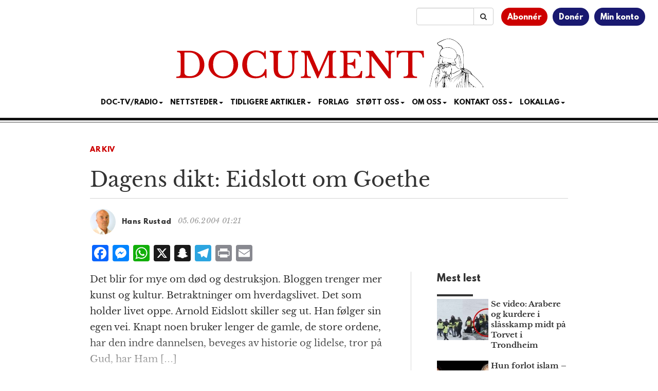

--- FILE ---
content_type: text/html; charset=utf-8
request_url: https://www.google.com/recaptcha/api2/aframe
body_size: 183
content:
<!DOCTYPE HTML><html><head><meta http-equiv="content-type" content="text/html; charset=UTF-8"></head><body><script nonce="LUPXvhEoQUSXGSzPU7umvg">/** Anti-fraud and anti-abuse applications only. See google.com/recaptcha */ try{var clients={'sodar':'https://pagead2.googlesyndication.com/pagead/sodar?'};window.addEventListener("message",function(a){try{if(a.source===window.parent){var b=JSON.parse(a.data);var c=clients[b['id']];if(c){var d=document.createElement('img');d.src=c+b['params']+'&rc='+(localStorage.getItem("rc::a")?sessionStorage.getItem("rc::b"):"");window.document.body.appendChild(d);sessionStorage.setItem("rc::e",parseInt(sessionStorage.getItem("rc::e")||0)+1);localStorage.setItem("rc::h",'1769277719617');}}}catch(b){}});window.parent.postMessage("_grecaptcha_ready", "*");}catch(b){}</script></body></html>